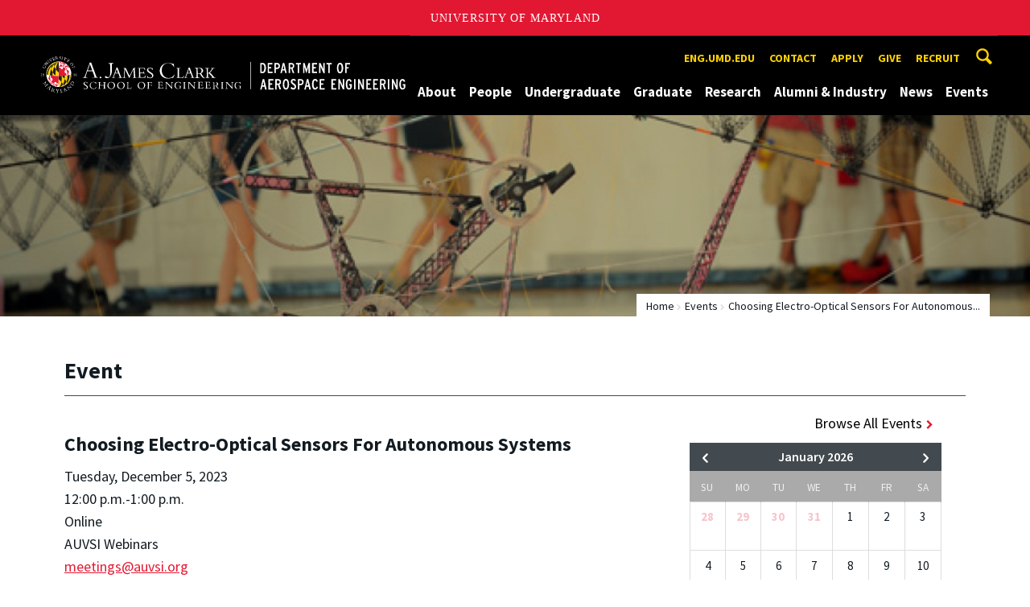

--- FILE ---
content_type: text/html; charset=utf-8
request_url: https://aero.umd.edu/event/18954/choosing-electro-optical-sensors-for-autonomous-systems
body_size: 10632
content:
<!DOCTYPE html>
<html dir="ltr" lang="en">
<head>
  <meta http-equiv="Content-Type" content="text/html; charset=utf-8" />
<link rel="shortcut icon" href="https://aero.umd.edu/favicon.ico" type="image/vnd.microsoft.icon" />
<meta name="generator" content="Drupal 7 (http://drupal.org)" />
<link rel="canonical" href="https://aero.umd.edu/event/18954/choosing-electro-optical-sensors-for-autonomous-systems" />
<link rel="shortlink" href="https://aero.umd.edu/event/18954/choosing-electro-optical-sensors-for-autonomous-systems" />
<meta name="viewport" content="width=device-width, initial-scale=1.0" />
<meta http-equiv="x-ua-compatible" content="IE=edge" />
	<title>Choosing Electro-Optical Sensors For Autonomous Systems | Department of Aerospace Engineering</title>
  <link type="text/css" rel="stylesheet" href="https://aero.umd.edu/sites/aero.umd.edu/files/css/css_FFMDRYZ2nSV6HGDyDVpm9-yNY8H0IkhZ90k-a2N9jFE.css" media="all" />
<link type="text/css" rel="stylesheet" href="https://aero.umd.edu/sites/aero.umd.edu/files/css/css_-Y2zfPUpeZtlFsYi1luSPFRC74f9YANc5OH1KeCXWik.css" media="all" />
<link type="text/css" rel="stylesheet" href="https://aero.umd.edu/sites/aero.umd.edu/files/css/css_TfnAy9dxSCzLaJwrcWl_ezkTcWemNsXc0ii2CkA5gMM.css" media="all" />
<link type="text/css" rel="stylesheet" href="https://aero.umd.edu/sites/aero.umd.edu/files/css/css_g3BLFV3jEz6UHuf6SJJwd56c32wiG426gpUzuWefM8M.css" media="screen" />
<link type="text/css" rel="stylesheet" href="https://aero.umd.edu/sites/aero.umd.edu/files/css/css_Ktb0qcmYJlwtM4F6vkjWGbyXapXgA4HSTkrbZgqDNJE.css" media="print" />
<link type="text/css" rel="stylesheet" href="https://aero.umd.edu/sites/aero.umd.edu/files/css/css_fgSjmvAOFTyfdVYTs4M4jSvG4A5xD1UbNBNX8VxMNkQ.css" media="all" />
  <script type="text/javascript" src="https://aero.umd.edu/sites/aero.umd.edu/files/js/js_Pt6OpwTd6jcHLRIjrE-eSPLWMxWDkcyYrPTIrXDSON0.js"></script>
<script type="text/javascript" src="https://aero.umd.edu/sites/aero.umd.edu/files/js/js_6Y3SIIzkJS5S6qZmGTNwtRmhqYh7yv-hix49Ug4axb4.js"></script>
<script type="text/javascript" src="https://aero.umd.edu/sites/aero.umd.edu/files/js/js_bL5Rrrj4Z7aE3ThM813xhSO8mxOt0e_Roci3OavrIfg.js"></script>
<script type="text/javascript" src="https://www.googletagmanager.com/gtag/js?id=G-ZCFG7Y1Q6Z"></script>
<script type="text/javascript">
<!--//--><![CDATA[//><!--
window.dataLayer = window.dataLayer || [];function gtag(){dataLayer.push(arguments)};gtag("js", new Date());gtag("set", "developer_id.dMDhkMT", true);gtag("config", "G-ZCFG7Y1Q6Z", {"groups":"default","anonymize_ip":true});
//--><!]]>
</script>
<script type="text/javascript">
<!--//--><![CDATA[//><!--
jQuery.extend(Drupal.settings, {"basePath":"\/","pathPrefix":"","setHasJsCookie":0,"ajaxPageState":{"theme":"engrdept_sub_aero","theme_token":"_O0wROmdOd6Un8sBWj8jSXAy-A6iOqYgJhswD5pUOCg","js":{"https:\/\/umd-header.umd.edu\/build\/bundle.js?search=0\u0026search_domain=\u0026events=0\u0026news=0\u0026schools=0\u0026admissions=0\u0026support=0\u0026support_url=\u0026wrapper=1100\u0026sticky=0":1,"sites\/all\/themes\/engrdept\/assets\/js\/build\/main.js":1,"sites\/all\/themes\/engrdept\/assets\/js\/build\/site.min.js":1,"sites\/all\/modules\/jquery_update\/replace\/jquery\/1.12\/jquery.min.js":1,"misc\/jquery-extend-3.4.0.js":1,"misc\/jquery-html-prefilter-3.5.0-backport.js":1,"misc\/jquery.once.js":1,"misc\/drupal.js":1,"sites\/all\/modules\/jquery_update\/js\/jquery_browser.js":1,"sites\/all\/modules\/admin_menu\/admin_devel\/admin_devel.js":1,"sites\/all\/modules\/entityreference\/js\/entityreference.js":1,"sites\/all\/modules\/google_cse\/google_cse.js":1,"sites\/all\/modules\/custom\/engrevents\/js\/engrevents.js":1,"sites\/all\/modules\/google_analytics\/googleanalytics.js":1,"https:\/\/www.googletagmanager.com\/gtag\/js?id=G-ZCFG7Y1Q6Z":1,"0":1},"css":{"modules\/system\/system.base.css":1,"modules\/system\/system.menus.css":1,"modules\/system\/system.messages.css":1,"modules\/comment\/comment.css":1,"modules\/field\/theme\/field.css":1,"sites\/all\/modules\/google_cse\/google_cse.css":1,"modules\/node\/node.css":1,"modules\/search\/search.css":1,"sites\/all\/modules\/custom\/umd_faculty_directory\/css\/style.css":1,"modules\/user\/user.css":1,"sites\/all\/modules\/views\/css\/views.css":1,"sites\/all\/modules\/ckeditor\/css\/ckeditor.css":1,"sites\/all\/modules\/media\/modules\/media_wysiwyg\/css\/media_wysiwyg.base.css":1,"sites\/all\/modules\/ctools\/css\/ctools.css":1,"sites\/all\/modules\/custom\/engrevents\/css\/engrevents.css":1,"sites\/all\/themes\/engrdept\/assets\/components\/owl.carousel\/dist\/assets\/owl.carousel.min.css":1,"sites\/all\/themes\/engrdept\/assets\/components\/magnific-popup\/dist\/magnific-popup.css":1,"sites\/all\/themes\/engrdept\/assets\/components\/tablesaw\/dist\/bare\/tablesaw.bare.css":1,"sites\/all\/themes\/engrdept\/assets\/css\/vendor\/font-awesome.min.css":1,"sites\/all\/themes\/engrdept\/assets\/css\/styles-dept.css":1,"sites\/all\/themes\/engrdept\/assets\/postcss\/print\/print.css":1,"sites\/aero.umd.edu\/themes\/engrdept_sub_aero\/css\/styles-aero.css":1}},"googleCSE":{"cx":"016646608448542012317:c44hn1arbju","language":"","resultsWidth":600,"domain":"www.google.com","showWaterMark":1},"engrevents":{"submitEventURL":"https:\/\/mnemosyne.umd.edu\/tomcat\/calendar\/aero\/admin\/edit.jsp","eventsURL":"https:\/\/mnemosyne.umd.edu\/tomcat\/calendar\/aero\/version2\/events.json.jsp","correctURL":"\/event\/18954\/choosing-electro-optical-sensors-for-autonomous-systems"},"googleanalytics":{"account":["G-ZCFG7Y1Q6Z"],"trackOutbound":1,"trackMailto":1,"trackDownload":1,"trackDownloadExtensions":"7z|aac|arc|arj|asf|asx|avi|bin|csv|doc(x|m)?|dot(x|m)?|exe|flv|gif|gz|gzip|hqx|jar|jpe?g|js|mp(2|3|4|e?g)|mov(ie)?|msi|msp|pdf|phps|png|ppt(x|m)?|pot(x|m)?|pps(x|m)?|ppam|sld(x|m)?|thmx|qtm?|ra(m|r)?|sea|sit|tar|tgz|torrent|txt|wav|wma|wmv|wpd|xls(x|m|b)?|xlt(x|m)|xlam|xml|z|zip"}});
//--><!]]>
</script>
</head>
<body class="html not-front not-logged-in no-sidebars page-event page-event- page-event-18954 page-event-choosing-electro-optical-sensors-for-autonomous-systems body-light interior" >
<div id="skip-link">
	<a href="#main-content" class="element-invisible element-focusable">Skip to main content</a>
</div>
<div style="display: none;" class="sprite"><svg xmlns="http://www.w3.org/2000/svg"><symbol id="calendar" viewBox="0 0 22 24"><title>Shape Copy 6</title><path d="M17.111 13.152H11v5.978h6.111v-5.978zM15.89 0v2.391H6.11V0H3.667v2.391H2.444C1.1 2.391 0 3.467 0 4.783v16.739c0 1.315 1.1 2.391 2.444 2.391h17.112c1.344 0 2.444-1.076 2.444-2.391V4.782c0-1.315-1.1-2.39-2.444-2.39h-1.223V0H15.89zm3.667 21.522H2.444V8.37h17.112v13.152z" fill="#000" fill-rule="evenodd"/></symbol><symbol id="chevron-down" viewBox="0 0 20 20"><path d="M4.516 7.548c.436-.446 1.043-.481 1.576 0L10 11.295l3.908-3.747c.533-.481 1.141-.446 1.574 0 .436.445.408 1.197 0 1.615-.406.418-4.695 4.502-4.695 4.502a1.095 1.095 0 0 1-1.576 0S4.924 9.581 4.516 9.163s-.436-1.17 0-1.615z"/></symbol><symbol id="chevron-left" viewBox="0 0 20 20"><path d="M12.452 4.516c.446.436.481 1.043 0 1.576L8.705 10l3.747 3.908c.481.533.446 1.141 0 1.574-.445.436-1.197.408-1.615 0-.418-.406-4.502-4.695-4.502-4.695a1.095 1.095 0 0 1 0-1.576s4.084-4.287 4.502-4.695 1.17-.436 1.615 0z"/></symbol><symbol id="chevron-right-resource" viewBox="0 0 6 10"><title>Shape Copy 18</title><path d="M1.135 0L0 1.135l3.73 3.73L0 8.595 1.135 9.73 6 4.865z" fill="#E31933" fill-rule="evenodd"/></symbol><symbol id="chevron-right" viewBox="0 0 20 20"><path d="M9.163 4.516c.418.408 4.502 4.695 4.502 4.695a1.095 1.095 0 0 1 0 1.576s-4.084 4.289-4.502 4.695c-.418.408-1.17.436-1.615 0-.446-.434-.481-1.041 0-1.574L11.295 10 7.548 6.092c-.481-.533-.446-1.141 0-1.576s1.197-.409 1.615 0z"/></symbol><symbol id="close" viewBox="0 0 24 24"><path d="M17.016 15.609L13.407 12l3.609-3.609-1.406-1.406-3.609 3.609-3.609-3.609-1.406 1.406L10.595 12l-3.609 3.609 1.406 1.406 3.609-3.609 3.609 3.609zM12 2.016c5.531 0 9.984 4.453 9.984 9.984S17.531 21.984 12 21.984 2.016 17.531 2.016 12 6.469 2.016 12 2.016z"/></symbol><symbol id="facebook" viewBox="0 0 19 32"><path d="M17.125.214v4.714h-2.804q-1.536 0-2.071.643T11.714 7.5v3.375h5.232l-.696 5.286h-4.536v13.554H6.25V16.161H1.696v-5.286H6.25V6.982q0-3.321 1.857-5.152T13.053 0q2.625 0 4.071.214z"/></symbol><symbol id="flickr" viewBox="0 0 20 20"><path d="M5 14c-2.188 0-3.96-1.789-3.96-4S2.812 6 5 6c2.187 0 3.96 1.789 3.96 4S7.187 14 5 14zM15 14c-2.188 0-3.96-1.789-3.96-4S12.812 6 15 6c2.187 0 3.96 1.789 3.96 4s-1.773 4-3.96 4z"/></symbol><symbol id="grid" viewBox="0 0 24 24"><title>Shape</title><path d="M0 10.759h10.682V0H0v10.759zM0 24h10.682V13.241H0V24zm13.318 0H24V13.241H13.318V24zm0-13.241H24V0H13.318v10.759z" fill="#E31933" fill-rule="evenodd"/></symbol><symbol id="home" viewBox="0 0 20 20"><path d="M18.672 11H17v6c0 .445-.194 1-1 1h-4v-6H8v6H4c-.806 0-1-.555-1-1v-6H1.328c-.598 0-.47-.324-.06-.748L9.292 2.22c.195-.202.451-.302.708-.312.257.01.513.109.708.312l8.023 8.031c.411.425.539.749-.059.749z"/></symbol><symbol id="instagram" viewBox="0 0 27 32"><path d="M18.286 16q0-1.893-1.339-3.232t-3.232-1.339-3.232 1.339T9.144 16t1.339 3.232 3.232 1.339 3.232-1.339T18.286 16zm2.464 0q0 2.929-2.054 4.982t-4.982 2.054-4.982-2.054T6.678 16t2.054-4.982 4.982-2.054 4.982 2.054T20.75 16zm1.929-7.321q0 .679-.482 1.161t-1.161.482-1.161-.482-.482-1.161.482-1.161 1.161-.482 1.161.482.482 1.161zM13.714 4.75l-1.366-.009q-1.241-.009-1.884 0t-1.723.054-1.839.179-1.277.33q-.893.357-1.571 1.036T3.018 7.911q-.196.518-.33 1.277t-.179 1.839-.054 1.723 0 1.884T2.464 16t-.009 1.366 0 1.884.054 1.723.179 1.839.33 1.277q.357.893 1.036 1.571t1.571 1.036q.518.196 1.277.33t1.839.179 1.723.054 1.884 0 1.366-.009 1.366.009 1.884 0 1.723-.054 1.839-.179 1.277-.33q.893-.357 1.571-1.036t1.036-1.571q.196-.518.33-1.277t.179-1.839.054-1.723 0-1.884T24.964 16t.009-1.366 0-1.884-.054-1.723-.179-1.839-.33-1.277q-.357-.893-1.036-1.571t-1.571-1.036q-.518-.196-1.277-.33t-1.839-.179-1.723-.054-1.884 0-1.366.009zM27.429 16q0 4.089-.089 5.661-.179 3.714-2.214 5.75t-5.75 2.214q-1.571.089-5.661.089t-5.661-.089q-3.714-.179-5.75-2.214T.09 21.661Q.001 20.09.001 16t.089-5.661q.179-3.714 2.214-5.75t5.75-2.214q1.571-.089 5.661-.089t5.661.089q3.714.179 5.75 2.214t2.214 5.75q.089 1.571.089 5.661z"/></symbol><symbol id="linkedin" viewBox="0 0 27 32"><path d="M6.232 11.161v17.696H.339V11.161h5.893zm.375-5.465Q6.625 7 5.705 7.875t-2.42.875h-.036q-1.464 0-2.357-.875t-.893-2.179q0-1.321.92-2.188t2.402-.866 2.375.866.911 2.188zm20.822 13.018v10.143h-5.875v-9.464q0-1.875-.723-2.938t-2.259-1.063q-1.125 0-1.884.616t-1.134 1.527q-.196.536-.196 1.446v9.875H9.483q.036-7.125.036-11.554t-.018-5.286l-.018-.857h5.875v2.571h-.036q.357-.571.732-1t1.009-.929 1.554-.777 2.045-.277q3.054 0 4.911 2.027t1.857 5.938z"/></symbol><symbol id="list" viewBox="0 0 31 24"><title>Shape</title><path d="M0 14.4h4.8V9.6H0v4.8zM0 24h4.8v-4.8H0V24zM0 4.8h4.8V0H0v4.8zm8 9.6h22.4V9.6H8v4.8zM8 24h22.4v-4.8H8V24zM8 0v4.8h22.4V0H8z" fill="#434A4F" fill-rule="evenodd"/></symbol><symbol id="minus" viewBox="0 0 20 20"><path d="M16 10c0 .553-.048 1-.601 1H4.601C4.049 11 4 10.553 4 10s.049-1 .601-1H15.4c.552 0 .6.447.6 1z"/></symbol><symbol id="next-month" viewBox="0 0 31 23"><title>next month copy</title><g stroke-width="2" stroke="#FFF" fill="none" fill-rule="evenodd" stroke-linecap="round"><path d="M15.927 2.143h18.092M28.07-5l7.257 7.193-7.258 7.193"/></g></symbol><symbol id="play" viewBox="0 0 24 24"><path d="M12 20.016c4.406 0 8.016-3.609 8.016-8.016S16.407 3.984 12 3.984 3.984 7.593 3.984 12 7.593 20.016 12 20.016zm0-18c5.531 0 9.984 4.453 9.984 9.984S17.531 21.984 12 21.984 2.016 17.531 2.016 12 6.469 2.016 12 2.016zM9.984 16.5v-9l6 4.5z"/></symbol><symbol id="plus" viewBox="0 0 20 20"><path d="M16 10c0 .553-.048 1-.601 1H11v4.399c0 .552-.447.601-1 .601s-1-.049-1-.601V11H4.601C4.049 11 4 10.553 4 10s.049-1 .601-1H9V4.601C9 4.048 9.447 4 10 4s1 .048 1 .601V9h4.399c.553 0 .601.447.601 1z"/></symbol><symbol id="prev-month" viewBox="0 0 31 23"><title>next month</title><g stroke-width="2" stroke="#FFF" fill="none" fill-rule="evenodd" stroke-linecap="round"><path d="M15 2.143H-3.093M2.857-5L-4.4 2.193l7.258 7.193"/></g></symbol><symbol id="search-blk" viewBox="0 0 20 20"><path d="M17.545 15.467l-3.779-3.779a6.15 6.15 0 0 0 .898-3.21c0-3.417-2.961-6.377-6.378-6.377S2.1 4.87 2.1 8.287c0 3.416 2.961 6.377 6.377 6.377a6.15 6.15 0 0 0 3.115-.844l3.799 3.801a.953.953 0 0 0 1.346 0l.943-.943c.371-.371.236-.84-.135-1.211zM4.004 8.287c0-2.366 1.917-4.283 4.282-4.283s4.474 2.107 4.474 4.474c0 2.365-1.918 4.283-4.283 4.283s-4.473-2.109-4.473-4.474z"/></symbol><symbol id="search" viewBox="0 0 20 20"><path fill="#FFD200" d="M17.545 15.467l-3.779-3.779a6.15 6.15 0 0 0 .898-3.21c0-3.417-2.961-6.377-6.378-6.377S2.1 4.87 2.1 8.287c0 3.416 2.961 6.377 6.377 6.377a6.15 6.15 0 0 0 3.115-.844l3.799 3.801a.953.953 0 0 0 1.346 0l.943-.943c.371-.371.236-.84-.135-1.211zM4.004 8.287c0-2.366 1.917-4.283 4.282-4.283s4.474 2.107 4.474 4.474c0 2.365-1.918 4.283-4.283 4.283s-4.473-2.109-4.473-4.474z"/></symbol><symbol id="twitter" viewBox="0 0 30 32"><path d="M28.929 7.286q-1.196 1.75-2.893 2.982.018.25.018.75 0 2.321-.679 4.634t-2.063 4.437-3.295 3.759-4.607 2.607-5.768.973q-4.839 0-8.857-2.589.625.071 1.393.071 4.018 0 7.161-2.464-1.875-.036-3.357-1.152t-2.036-2.848q.589.089 1.089.089.768 0 1.518-.196-2-.411-3.313-1.991t-1.313-3.67v-.071q1.214.679 2.607.732-1.179-.786-1.875-2.054t-.696-2.75q0-1.571.786-2.911Q4.91 8.285 8.008 9.883t6.634 1.777q-.143-.679-.143-1.321 0-2.393 1.688-4.08t4.08-1.688q2.5 0 4.214 1.821 1.946-.375 3.661-1.393-.661 2.054-2.536 3.179 1.661-.179 3.321-.893z"/></symbol><symbol id="undo" viewBox="0 0 32 32"><path d="M23.808 32c3.554-6.439 4.153-16.26-9.808-15.932V24L2 12 14 0v7.762C30.718 7.326 32.58 22.519 23.808 32z"/></symbol><symbol id="youtube" viewBox="0 0 20 20"><path d="M10 2.3C.172 2.3 0 3.174 0 10s.172 7.7 10 7.7 10-.874 10-7.7-.172-7.7-10-7.7zm3.205 8.034l-4.49 2.096c-.393.182-.715-.022-.715-.456V8.026c0-.433.322-.638.715-.456l4.49 2.096c.393.184.393.484 0 .668z"/></symbol><symbol id="zz-grid" viewBox="0 0 32 32"><path d="M8 15h7V8H8v7zm9-7v7h7V8h-7zm0 16h7v-7h-7v7zm-9 0h7v-7H8v7z"/></symbol><symbol id="zz-list" viewBox="0 0 24 28"><path d="M24 21v2c0 .547-.453 1-1 1H1c-.547 0-1-.453-1-1v-2c0-.547.453-1 1-1h22c.547 0 1 .453 1 1zm0-8v2c0 .547-.453 1-1 1H1c-.547 0-1-.453-1-1v-2c0-.547.453-1 1-1h22c.547 0 1 .453 1 1zm0-8v2c0 .547-.453 1-1 1H1c-.547 0-1-.453-1-1V5c0-.547.453-1 1-1h22c.547 0 1 .453 1 1z"/></symbol></svg>
</div><header class="site__header site-header--dark">
  <div class="scarf">
	  <a href="/" class="site__logo">A. James Clark School of Engineering, University of Maryland</a>
    <button aria-hidden="true" class="drawer__trigger"><span class="visible-for-screen-readers">Mobile Navigation Trigger</span></button>
    <div class="site-search__trigger">
      <div class="vertically-center">
        <svg class="symbol symbol-search">
          <use xlink:href="#search"></use>
        </svg>
      </div>
    </div>
    <form class="site-search__details" method="get" action="/search/node">
      <label for="site-search__text" class="visible-for-screen-readers">Search this site for:</label>
      <input placeholder="Search by keyword…" type="text" name="keys" id="site-search__text" class="site-search__text">
      <input type="submit" value="go" aria-label="Query search" class="site-search__submit">
    </form>
    <div class="drawer">
      <nav class="silk-nav">
        <div class="silk-nav__controls"><a href="/" class="silk-nav__trigger silk-nav__trigger--home">
            <svg class="symbol symbol-home">
              <use xlink:href="#home"></use>
            </svg><span>Home</span></a>
          <button class="silk-nav__trigger silk-nav__trigger--revert">
            <svg class="symbol symbol-undo">
              <use xlink:href="#undo"></use>
            </svg><span>Main Menu</span>
          </button>
          <button class="silk-nav__trigger silk-nav__trigger--reverse">
            <svg class="symbol symbol-chevron-left">
              <use xlink:href="#chevron-left"></use>
            </svg>
            <span class="visible-for-screen-readers">Mobile Navigation Trigger Reverse</span>
          </button>
        </div>
        <div class="nav nav-utility">
          
<ul>
<li class="first leaf">
<a href="http://eng.umd.edu" title="">eng.umd.edu</a></li>
<li class="leaf">
<a href="/contact-information" title="">Contact</a></li>
<li class="leaf">
<a href="/apply" title="">Apply</a></li>
<li class="leaf">
<a href="/give" title="">Give</a></li>
<li class="last leaf">
<a href="https://eng.umd.edu/careers/employers" title="">Recruit</a></li>
</ul>
        </div>
        <div class="nav nav-main">
	        
<ul>
<li class="first expanded">
<a href="/about">About</a>
<ul>
<li class="first leaf">
<a href="/about" title="">Overview</a></li>
<li class="leaf">
<a href="/about/history">History</a></li>
<li class="leaf">
<a href="/undergraduate/accreditation">Accreditation</a></li>
<li class="last leaf">
<a href="/contact-information">Contact</a></li>
</ul>
</li>
<li class="expanded">
<a href="/directories" title="">People</a>
<ul>
<li class="first leaf">
<a href="https://aero.umd.edu/clark/facultydir?drfilter=1" title="">Faculty</a></li>
<li class="leaf">
<a href="https://aero.umd.edu/clark/staffdir" title="">Staff</a></li>
<li class="last leaf">
<a href="/people/board-visitors">Board of Visitors</a></li>
</ul>
</li>
<li class="expanded">
<a href="/undergraduate">Undergraduate</a>
<ul>
<li class="first leaf">
<a href="/undergraduate" title="">Overview</a></li>
<li class="expanded">
<a href="/undergraduate/degrees">Degrees</a>
<ul>
<li class="first leaf">
<a href="/undergraduate/degrees/bachelor-science">Bachelor of Science</a></li>
<li class="last leaf">
<a href="/undergraduate/degrees/combined-bs-ms-program">Combined B.S/M.S. Program</a></li>
</ul>
</li>
<li class="expanded">
<a href="/undergraduate/prospective-students" title="">Prospective Students</a>
<ul>
<li class="first leaf">
<a href="/undergraduate/current-students/student-groups" title="Aerospace Engineering Student Groups &amp; Organizations">Student Groups</a></li>
<li class="leaf">
<a href="/undergraduates/jet-program">JET Program</a></li>
<li class="leaf">
<a href="/students" title="Student Stories">Student Stories</a></li>
<li class="last leaf">
<a href="/undergraduate/prospective-students/financial-aid">Financial Aid</a></li>
</ul>
</li>
<li class="expanded">
<a href="/undergraduate/current-students">Current Students</a>
<ul>
<li class="first expanded">
<a href="/undergraduate/current-students/advising-support">Advising &amp; Support</a>
<ul>
<li class="first last leaf">
<a href="/undergraduate/current-students/advising-support/student-forms">Student Forms</a></li>
</ul>
</li>
<li class="leaf">
<a href="/undergraduate/ae-honors-program">Aerospace Honors Program</a></li>
<li class="leaf">
<a href="/undergraduates/aeros-program">AEROS Program</a></li>
<li class="leaf">
<a href="/undergraduates/aerocorps">AEROCorps</a></li>
<li class="leaf">
<a href="/undergraduate/current-students/scholarships">Scholarships</a></li>
<li class="expanded">
<a href="/undergraduate/current-students/student-groups">Student Groups</a>
<ul>
<li class="first last leaf">
<a href="/undergraduate/current-students/student-groups/wiaa">WIAA</a></li>
</ul>
</li>
<li class="leaf">
<a href="/undergraduate/current-students/study-abroad">Study Abroad</a></li>
<li class="last leaf">
<a href="https://eng.umd.edu/commencement-ceremony" title="">Commencement</a></li>
</ul>
</li>
<li class="leaf">
<a href="/undergraduate/current-students/student-groups" title="">Student Organizations</a></li>
<li class="last leaf">
<a href="/undergraduate/prospective-students/financial-aid" title="">Financial Aid</a></li>
</ul>
</li>
<li class="expanded">
<a href="/graduate">Graduate</a>
<ul>
<li class="first leaf">
<a href="/graduate" title="">Overview</a></li>
<li class="expanded">
<a href="/graduate/degrees">Degrees</a>
<ul>
<li class="first leaf">
<a href="/graduate/degrees/master-science">Master of Science</a></li>
<li class="leaf">
<a href="/graduate/degrees/master-engineering">Master of Engineering</a></li>
<li class="last leaf">
<a href="/graduate/degrees/doctor-philosophy">Doctor of Philosophy</a></li>
</ul>
</li>
<li class="expanded">
<a href="/graduate/prospective-students">Prospective Students</a>
<ul>
<li class="first leaf">
<a href="/graduate/prospective-students/admissions">Admissions</a></li>
<li class="leaf">
<a href="/graduate/prospective-students/international-applicants">International Applicants</a></li>
<li class="last leaf">
<a href="/graduate/grad-admissions-faqs">Admission FAQs</a></li>
</ul>
</li>
<li class="last expanded">
<a href="/graduate/current-students">Current Students</a>
<ul>
<li class="first leaf">
<a href="https://aero.umd.edu/sites/aero.umd.edu/files/resource_documents/aero-grad-policies-rev.pdf" title="">Graduate Program Guide</a></li>
<li class="leaf">
<a href="/graduate/current-students/new-grad-student-check-list">New Grad Student Check List</a></li>
<li class="leaf">
<a href="/graduate/current-students/gsac">Graduate Student Advisory Committee</a></li>
<li class="leaf">
<a href="/graduate/current-students/scholarships-fellowships">Scholarships &amp; Fellowships</a></li>
<li class="last leaf">
<a href="/graduate/graduate-student-forms">Graduate Student Forms</a></li>
</ul>
</li>
</ul>
</li>
<li class="expanded">
<a href="/research">Research</a>
<ul>
<li class="first leaf">
<a href="/research/institutes-labs-centers" title="">Centers &amp; Labs</a></li>
<li class="leaf">
<a href="/research/partnerships-initiatives">Partnerships &amp; Initiatives</a></li>
<li class="last leaf">
<a href="/research/research-news">Research News</a></li>
</ul>
</li>
<li class="expanded">
<a href="/alumni-industry">Alumni &amp; Industry</a>
<ul>
<li class="first leaf">
<a href="/alumni-industry/alumni-events">Alumni Events</a></li>
<li class="leaf">
<a href="/alumni-industry/alumni-network">Alumni Network</a></li>
<li class="leaf">
<a href="/alumni-industry/distinguished-alumni">Distinguished Alumni</a></li>
<li class="leaf">
<a href="/alumni-industry/partner-aero">Partner with Aerospace Engineering</a></li>
<li class="last leaf">
<a href="/give">Support Aerospace Engineering</a></li>
</ul>
</li>
<li class="expanded">
<a href="/news/home" title="">News</a>
<ul>
<li class="first leaf">
<a href="https://aero.umd.edu/releases" title="">Press Releases</a></li>
<li class="leaf">
<a href="/news/aero-newsletter">Aero Newsletter</a></li>
<li class="leaf">
<a href="/news-events/aerocontact-magazine">AeroContact Magazine</a></li>
<li class="last leaf">
<a href="https://aero.umd.edu/students" title="">Student Stories</a></li>
</ul>
</li>
<li class="last expanded">
<a href="https://aero.umd.edu/events" title="">Events</a>
<ul>
<li class="first leaf">
<a href="/75th-anniversary">75th Anniversary</a></li>
<li class="leaf">
<a href="/alumni-industry/alumni-events" title="">Alumni Events</a></li>
<li class="leaf">
<a href="/events/lockheed-martin-sikorsky-colloquium-series">Lockheed Martin Sikorsky Colloquium Series</a></li>
<li class="leaf">
<a href="/events/minta-martin-seminar-series">Minta Martin Seminar Series</a></li>
<li class="last leaf">
<a href="/events/career-fair">Career Fair</a></li>
</ul>
</li>
</ul>
        </div>
      </nav>
      <div class="nav--mobile-only">
        <div class="nav nav-utility nav-utility--mobile">
          
<ul>
<li class="first leaf">
<a href="http://eng.umd.edu" title="">eng.umd.edu</a></li>
<li class="leaf">
<a href="/contact-information" title="">Contact</a></li>
<li class="leaf">
<a href="/apply" title="">Apply</a></li>
<li class="leaf">
<a href="/give" title="">Give</a></li>
<li class="last leaf">
<a href="https://eng.umd.edu/careers/employers" title="">Recruit</a></li>
</ul>
        </div>
        <div class="nav quick-nav">
          
<ul>
<li class="first leaf">
<a href="/clark/facultydir?drfilter=1" title="">Faculty Directory</a></li>
<li class="leaf">
<a href="/clark/staffdir" title="">Staff Directory</a></li>
<li class="leaf">
<a href="/careers">Careers</a></li>
<li class="leaf">
<a href="/media">Media</a></li>
<li class="leaf">
<a href="/facilities">Facilities</a></li>
<li class="last leaf">
<a href="https://clarknet.eng.umd.edu/aerospace-engineering" title="">ClarkNet</a></li>
</ul>
        </div>
        <div class="nav-social">
          <ul>
            <li><a href="https://www.facebook.com/clarkschool" target="_blank"><i class="fa fa-facebook"></i><em class="visible-for-screen-readers">Facebook</em></a></li>
            <li><a href="https://twitter.com/ClarkSchool" target="_blank"><i class="fa fa-twitter"></i><em class="visible-for-screen-readers">Twitter</em></a></li>
            <li><a href="https://www.youtube.com/user/umd" target="_blank"><i class="fa fa-youtube"></i><em class="visible-for-screen-readers">Youtube</em></a></li>
            <li><a href="https://www.linkedin.com/edu/school?id=42980" target="_blank"><i class="fa fa-linkedin"></i><em class="visible-for-screen-readers">Linkedin</em></a></li>
          </ul>
        </div>
      </div>
    </div>
  </div>
</header>

	<section style="background: url('/sites/all/modules/custom/engrevents/images/engr-events-hero.jpg') center center / cover no-repeat" class="hero hero--xshort"></section>

<main>
	<a id="main-content"></a>
    <div class="tabs"></div>    	  
<section class="news-header-wrap page-header">
	<div class="news--header">
          <div class="compartment">
		  <div class="nav nav-breadcrumbs">
			<ul class='breadcrumb'><li><a href="/">Home</a></li><li><a href="/events">Events</a></li><li>Choosing Electro-Optical Sensors For Autonomous...</li></ul>			</div>
            <div class="news--tagline">
              <h1 class="section-title page-title">Event</h1>
           </div>
        </div>
    </div>
</section>
<section class="engr-event-section">
	<div class="compartment">
		<div class="col-large-8">
	 		  <div class="engr-event" itemscope itemtype="http://schema.org/Event">
			<h3 itemprop="name">Choosing Electro-Optical Sensors For Autonomous Systems</h3>
			<p>
				Tuesday, December 5, 2023<br>
				12:00 p.m.-1:00 p.m.<br>				<span itemprop="location">Online</span><br>

				AUVSI Webinars				   <br>
				
				
									<a href="mailto:meetings@auvsi.org?subject=Choosing+Electro-Optical+Sensors+For+Autonomous+Systems" target="_blank">
				     meetings@auvsi.org</a><br>
				
									<span itemprop="url"><a href="https://www.auvsi.org/events/auvsi-webinars">https://www.auvsi.org/events/auvsi-webinars</a></span><br>
				
				<p><p>This webinar will clarify how autonomous systems use electro-optical sensors that include sensors that operate in technologies based on visible light, infrared light and radar that enable remote sensing for autonomous vehicles that include aircraft and unmanned land and sea systems. Participants will be provided with the theoretical background that will make it possible to understand remote sensing applications in the optical frequency parts of the electromagnetic spectrum. The webinar will present the effects of dynamic atmospheric conditions on sensor design and theory of operation in the context of performing specific missions for military, civil and commercial applications. Participants will be given tools on how to make an informed choice of electro-optical sensors in the context of understanding operational and customer needs, product and project management.</p>
<p>Speaker: Michael Armon, President, AUVSI Israel Chapter</p>
<p>Sponsored by: AUVSI Israel</p>
<p>Registration link: https://auvsi.mmsend.com/link.cfm?r=YRaeP7-hdp4RP0GCTzfz7w~~&amp;pe=b_uX3XDPMckGmMZu-y7GHz33O6QKDMVeJYJNr_Pfnfjf9gxAkWUVAMm3wMm8fhKjppClTM5zMyhZL0X9XovdHA~~&amp;t=NClyMKlyVL3RXt4lXtu1Tw~~</p></p>
									<p class="meta--tag">Audience:
											<a href="/events?audience=Public">Public</a>&nbsp;
				  				</p>				<p>
				<a href="https://www.google.com/calendar/event?action=TEMPLATE&text=Choosing Electro-Optical Sensors For Autonomous Systems&dates=20231205T170000Z/20231205T180000Z&details=%3Cp%3EThis+webinar+will+clarify+how+autonomous+systems+use+electro-optical+sensors+that+include+sensors+that+operate+in+technologies+based+on+visible+light%2C+infrared+light+and+radar+that+enable+remote+sensing+for+autonomous+vehicles+that+include+aircraft+and+unmanned+land+and+sea+systems.+Participants+will+be+provided+with+the+theoretical+background+that+will+make+it+possible+to+understand+remote+sensing+applications+in+the+optical+frequency+parts+of+the+electromagnetic+spectrum.+The+webinar+will+present+the+effects+of+dynamic+atmospheric+conditions+on+sensor+design+and+theory+of+operation+in+the+context+of+performing+specific+missions+for+military%2C+civil+and+commercial+applications.+Participants+will+be+given+tools+on+how+to+make+an+informed+choice+of+electro-optical+sensors+in+the+context+of+understanding+operational+and+customer+needs%2C+product+and+project+management.%3C%2Fp%3E%0D%0A%3Cp%3ESpeaker%3A+Michael+Armon%2C+President%2C+AUVSI+Israel+Chapter%3C%2Fp%3E%0D%0A%3Cp%3ESponsored+by%3A+AUVSI+Israel%3C%2Fp%3E%0D%0A%3Cp%3ERegistration+link%3A+https%3A%2F%2Fauvsi.mmsend.com%2Flink.cfm%3Fr%3DYRaeP7-hdp4RP0GCTzfz7w%7E%7E%26amp%3Bpe%3Db_uX3XDPMckGmMZu-y7GHz33O6QKDMVeJYJNr_Pfnfjf9gxAkWUVAMm3wMm8fhKjppClTM5zMyhZL0X9XovdHA%7E%7E%26amp%3Bt%3DNClyMKlyVL3RXt4lXtu1Tw%7E%7E%3C%2Fp%3E&location=Online&trp=false&sprop=name:Engineering Calendar" target="_blank">
				<img src="https://mnemosyne.umd.edu/tomcat/calendar/Images/gc_button2.gif" alt="remind we with google calendar"></a></p>
			</p>
				<p>&nbsp;</p>
				<meta itemprop="startDate" content="2023-12-05T12:00">
		  </div>
				</div>
	</div>

		<div class="compartment">
		<div class="clear">
		<div class="blocks-more-links"><a href="/events">Browse All Events</a></div>
			<div class="col-large-4">
                <div class="calendar-grid calendar-small">
                    <div class="calendar__controls grid--justified">
                       <div class="calendar__steering calendar__prev js-single-event"><span>
                          <svg xmlns="http://www.w3.org/2000/svg" width="20" height="20" viewbox="0 0 20 20">
                            <path d="M12.452 4.516c.446.436.48 1.043 0 1.576L8.705 10l3.747 3.908c.48.533.446 1.14 0 1.574-.445.436-1.197.408-1.615 0-.418-.406-4.502-4.695-4.502-4.695C6.112 10.57 6 10.285 6 10s.112-.57.335-.79c0 0 4.084-4.286 4.502-4.694s1.17-.436 1.615 0z"></path>
                          </svg></span></div>
                      <h3 class="monthyear">January 2026</h3>
                      <div class="calendar__steering calendar__next js-single-event"><span>
                          <svg xmlns="http://www.w3.org/2000/svg" width="20" height="20" viewbox="0 0 20 20">
                            <path d="M9.163 4.516c.418.408 4.502 4.695 4.502 4.695.223.22.335.505.335.79s-.112.57-.335.787c0 0-4.084 4.29-4.502 4.695-.418.408-1.17.436-1.615 0-.446-.434-.48-1.04 0-1.574L11.295 10 7.548 6.092c-.48-.533-.446-1.14 0-1.576s1.197-.41 1.615 0z"></path>
                          </svg></span></div>
                    </div>
                    <table>
                      <thead>
                        <tr>
                          <th>SU</th>
                          <th>MO</th>
                          <th>TU</th>
                          <th>WE</th>
                          <th>TH</th>
                          <th>FR</th>
                          <th>SA</th>
                        </tr>
                      </thead>
                      <tbody id="minical" class="js-single-event">
                        <!-- generate calendar table in code -->
						<tr>
<td class="inactive"><a href="">28</a></td>
<td class="inactive"><a href="">29</a></td>
<td class="inactive"><a href="">30</a></td>
<td class="inactive"><a href="">31</a></td>
<td class=""><a href="">1</a></td>
<td class=""><a href="">2</a></td>
<td class=""><a href="">3</a></td>
</tr>
<tr>
<td class=""><a href="">4</a></td>
<td class=""><a href="">5</a></td>
<td class=""><a href="">6</a></td>
<td class=""><a href="">7</a></td>
<td class=""><a href="">8</a></td>
<td class=""><a href="">9</a></td>
<td class=""><a href="">10</a></td>
</tr>
<tr>
<td class=""><a href="">11</a></td>
<td class=""><a href="">12</a></td>
<td class=""><a href="">13</a></td>
<td class=""><a href="">14</a></td>
<td class=""><a href="">15</a></td>
<td class=""><a href="">16</a></td>
<td class=""><a href="">17</a></td>
</tr>
<tr>
<td class=""><a href="">18</a></td>
<td class=""><a href="">19</a></td>
<td class=""><a href="">20</a></td>
<td class=""><a href="">21</a></td>
<td class=""><a href="">22</a></td>
<td class=""><a href="">23</a></td>
<td class=""><a href="">24</a></td>
</tr>
<tr>
<td class=""><a href="">25</a></td>
<td class=""><a href="">26</a></td>
<td class=""><a href="">27</a></td>
<td class=""><a href="">28</a></td>
<td class=""><a href="">29</a></td>
<td class=""><a href="">30</a></td>
<td class=""><a href="">31</a></td>
</tr>
<tr>
<td class="inactive"><a href="">1</a></td>
<td class="inactive"><a href="">2</a></td>
<td class="inactive"><a href="">3</a></td>
<td class="inactive"><a href="">4</a></td>
<td class="inactive"><a href="">5</a></td>
<td class="inactive"><a href="">6</a></td>
<td class="inactive"><a href="">7</a></td>
</tr>
                      </tbody>
                    </table>
                    <div class="submit-event">
                    	<div class="button button--hollow">Submit an Event</div>
                    </div>
                </div>
            </div>
		</div>
	</div>




</section>
</main>

<footer class="site__footer">
  <div class="lace">
    <div class="grid grid--20">
      <div class="col-large-9 col-wooser-9">
        <nav class="nav nav-footer">
          
<ul>
<li class="first leaf">
<a href="/clark/facultydir?drfilter=1" title="">Faculty Directory</a></li>
<li class="leaf">
<a href="/clark/staffdir" title="">Staff Directory</a></li>
<li class="leaf">
<a href="/careers">Careers</a></li>
<li class="leaf">
<a href="/media">Media</a></li>
<li class="leaf">
<a href="/facilities">Facilities</a></li>
<li class="last leaf">
<a href="https://clarknet.eng.umd.edu/aerospace-engineering" title="">ClarkNet</a></li>
</ul>
        </nav>
      </div>
      <div class="col-large-3 col-wooser-3">
        <nav class="nav nav-social">
          <ul>
            <li><a href="https://www.facebook.com/umdaero" target="_blank"><i class="fa fa-facebook"></i><em class="visible-for-screen-readers">Facebook</em></a></li>
              <li><a href="https://twitter.com/UMDAero" target="_blank"><i class="fa fa-twitter"></i><em class="visible-for-screen-readers">Twitter</em></a></li>
              <li><a href="https://www.youtube.com/user/UMDAerospace" target="_blank"><i class="fa fa-youtube-play"></i><em class="visible-for-screen-readers">Youtube</em></a></li>
              <li><a href="https://www.instagram.com/umdaerospace/" target="_blank"><i class="fa fa-instagram"></i><em class="visible-for-screen-readers">Instagram</em></a></li>
              <li><a href="https://www.linkedin.com/company/university-of-maryland-department-of-aerospace-engineering/" target="_blank"><i class="fa fa-linkedin"></i><em class="visible-for-screen-readers">Linkedin</em></a></li>
          </ul>
        </nav>
      </div>
    </div>
  </div>
  <div class="lace umd-footer">
    <div class="grid grid--20">
      <div class="col-mini-1 col-small-6">
	      <nav class="inline-list nav-legal">
          
<ul>
<li class="first leaf">
<a href="https://umd.edu/privacy-notice" title="">Privacy Policy</a></li>
<li class="leaf">
<a href="https://umd.edu/web-accessibility" title="">Accessibility</a></li>
<li class="last leaf">
<a href="http://umd.edu" title="">umd.edu</a></li>
</ul>
	      </nav>
      </div>
      <div class="col-mini-1 col-small-6 text-right"><small>&copy; 2026 University of Maryland</small></div>
    </div>
  </div>
</footer>
<script type="text/javascript" src="https://umd-header.umd.edu/build/bundle.js?search=0&amp;search_domain=&amp;events=0&amp;news=0&amp;schools=0&amp;admissions=0&amp;support=0&amp;support_url=&amp;wrapper=1100&amp;sticky=0"></script>
<script type="text/javascript" src="https://aero.umd.edu/sites/aero.umd.edu/files/js/js_gRXa_Jff4f44a7TVZ7L5rIsa9k8Bd71h5M8wS_zce44.js"></script>
</body>
</html>
